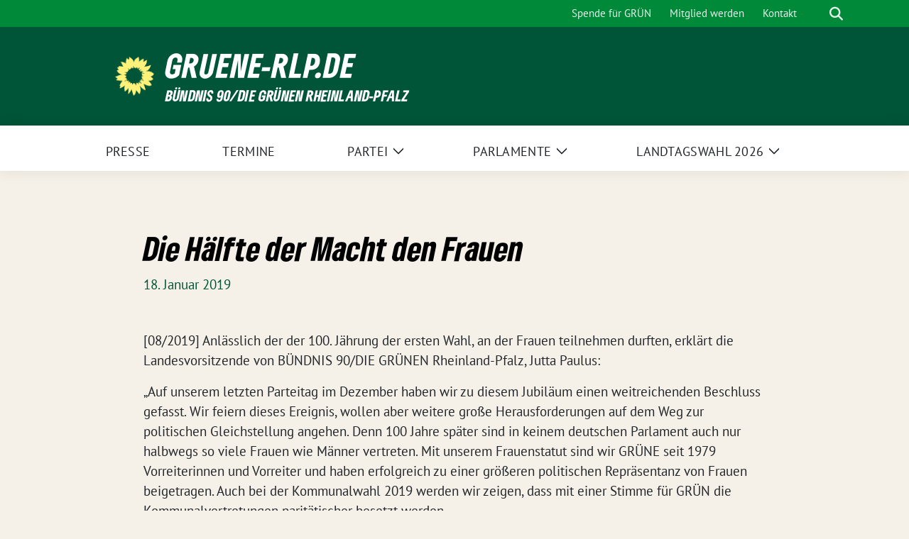

--- FILE ---
content_type: text/html; charset=UTF-8
request_url: https://gruene-rlp.de/2019/01/18/die-haelfte-der-macht-den-frauen/
body_size: 15244
content:
<!doctype html>
<html lang="de" class="theme--default">

<head>
	<meta charset="UTF-8">
	<meta name="viewport" content="width=device-width, initial-scale=1">
	<link rel="profile" href="https://gmpg.org/xfn/11">
	
<!-- Facebook Meta Tags -->
<meta property="og:url" content="https://gruene-rlp.de/2019/01/18/die-haelfte-der-macht-den-frauen/">
<meta property="og:type" content="website">
<meta property="og:title" content="Die Hälfte der Macht den Frauen">
<meta property="og:description" content="[08/2019] Anlässlich der der 100. Jährung der ersten Wahl, an der Frauen teilnehmen durften, erklärt die Landesvorsitzende von BÜNDNIS 90/DIE GRÜNEN Rheinland-Pfalz, Jutta Paulus: „Auf unserem letzten Parteitag im Dezember [&hellip;]">
<meta property="og:image" content="https://gruene-rlp.de/wp-content/themes/sunflower/assets/img/sunflower1.jpg">

<!-- Twitter Meta Tags -->
<meta name="twitter:card" content="summary_large_image">
<meta property="twitter:domain" content="https://gruene-rlp.de">
<meta property="twitter:url" content="https://gruene-rlp.de/2019/01/18/die-haelfte-der-macht-den-frauen/">
<meta name="twitter:title" content="Die Hälfte der Macht den Frauen">
<meta name="twitter:description" content="[08/2019] Anlässlich der der 100. Jährung der ersten Wahl, an der Frauen teilnehmen durften, erklärt die Landesvorsitzende von BÜNDNIS 90/DIE GRÜNEN Rheinland-Pfalz, Jutta Paulus: „Auf unserem letzten Parteitag im Dezember [&hellip;]">
<meta name="twitter:image" content="https://gruene-rlp.de/wp-content/themes/sunflower/assets/img/sunflower1.jpg">

	<title>Die Hälfte der Macht den Frauen &#8211; gruene-rlp.de</title>
<meta name='robots' content='max-image-preview:large' />
<link rel="alternate" type="application/rss+xml" title="gruene-rlp.de &raquo; Feed" href="https://gruene-rlp.de/feed/" />
<link rel="alternate" type="application/rss+xml" title="gruene-rlp.de &raquo; Kommentar-Feed" href="https://gruene-rlp.de/comments/feed/" />
<link rel="alternate" title="oEmbed (JSON)" type="application/json+oembed" href="https://gruene-rlp.de/wp-json/oembed/1.0/embed?url=https%3A%2F%2Fgruene-rlp.de%2F2019%2F01%2F18%2Fdie-haelfte-der-macht-den-frauen%2F" />
<link rel="alternate" title="oEmbed (XML)" type="text/xml+oembed" href="https://gruene-rlp.de/wp-json/oembed/1.0/embed?url=https%3A%2F%2Fgruene-rlp.de%2F2019%2F01%2F18%2Fdie-haelfte-der-macht-den-frauen%2F&#038;format=xml" />
<style id='wp-img-auto-sizes-contain-inline-css'>
img:is([sizes=auto i],[sizes^="auto," i]){contain-intrinsic-size:3000px 1500px}
/*# sourceURL=wp-img-auto-sizes-contain-inline-css */
</style>
<style id='wp-block-paragraph-inline-css'>
.is-small-text{font-size:.875em}.is-regular-text{font-size:1em}.is-large-text{font-size:2.25em}.is-larger-text{font-size:3em}.has-drop-cap:not(:focus):first-letter{float:left;font-size:8.4em;font-style:normal;font-weight:100;line-height:.68;margin:.05em .1em 0 0;text-transform:uppercase}body.rtl .has-drop-cap:not(:focus):first-letter{float:none;margin-left:.1em}p.has-drop-cap.has-background{overflow:hidden}:root :where(p.has-background){padding:1.25em 2.375em}:where(p.has-text-color:not(.has-link-color)) a{color:inherit}p.has-text-align-left[style*="writing-mode:vertical-lr"],p.has-text-align-right[style*="writing-mode:vertical-rl"]{rotate:180deg}
/*# sourceURL=https://gruene-rlp.de/wp-includes/blocks/paragraph/style.min.css */
</style>
<style id='wp-emoji-styles-inline-css'>

	img.wp-smiley, img.emoji {
		display: inline !important;
		border: none !important;
		box-shadow: none !important;
		height: 1em !important;
		width: 1em !important;
		margin: 0 0.07em !important;
		vertical-align: -0.1em !important;
		background: none !important;
		padding: 0 !important;
	}
/*# sourceURL=wp-emoji-styles-inline-css */
</style>
<style id='wp-block-library-inline-css'>
:root{--wp-block-synced-color:#7a00df;--wp-block-synced-color--rgb:122,0,223;--wp-bound-block-color:var(--wp-block-synced-color);--wp-editor-canvas-background:#ddd;--wp-admin-theme-color:#007cba;--wp-admin-theme-color--rgb:0,124,186;--wp-admin-theme-color-darker-10:#006ba1;--wp-admin-theme-color-darker-10--rgb:0,107,160.5;--wp-admin-theme-color-darker-20:#005a87;--wp-admin-theme-color-darker-20--rgb:0,90,135;--wp-admin-border-width-focus:2px}@media (min-resolution:192dpi){:root{--wp-admin-border-width-focus:1.5px}}.wp-element-button{cursor:pointer}:root .has-very-light-gray-background-color{background-color:#eee}:root .has-very-dark-gray-background-color{background-color:#313131}:root .has-very-light-gray-color{color:#eee}:root .has-very-dark-gray-color{color:#313131}:root .has-vivid-green-cyan-to-vivid-cyan-blue-gradient-background{background:linear-gradient(135deg,#00d084,#0693e3)}:root .has-purple-crush-gradient-background{background:linear-gradient(135deg,#34e2e4,#4721fb 50%,#ab1dfe)}:root .has-hazy-dawn-gradient-background{background:linear-gradient(135deg,#faaca8,#dad0ec)}:root .has-subdued-olive-gradient-background{background:linear-gradient(135deg,#fafae1,#67a671)}:root .has-atomic-cream-gradient-background{background:linear-gradient(135deg,#fdd79a,#004a59)}:root .has-nightshade-gradient-background{background:linear-gradient(135deg,#330968,#31cdcf)}:root .has-midnight-gradient-background{background:linear-gradient(135deg,#020381,#2874fc)}:root{--wp--preset--font-size--normal:16px;--wp--preset--font-size--huge:42px}.has-regular-font-size{font-size:1em}.has-larger-font-size{font-size:2.625em}.has-normal-font-size{font-size:var(--wp--preset--font-size--normal)}.has-huge-font-size{font-size:var(--wp--preset--font-size--huge)}.has-text-align-center{text-align:center}.has-text-align-left{text-align:left}.has-text-align-right{text-align:right}.has-fit-text{white-space:nowrap!important}#end-resizable-editor-section{display:none}.aligncenter{clear:both}.items-justified-left{justify-content:flex-start}.items-justified-center{justify-content:center}.items-justified-right{justify-content:flex-end}.items-justified-space-between{justify-content:space-between}.screen-reader-text{border:0;clip-path:inset(50%);height:1px;margin:-1px;overflow:hidden;padding:0;position:absolute;width:1px;word-wrap:normal!important}.screen-reader-text:focus{background-color:#ddd;clip-path:none;color:#444;display:block;font-size:1em;height:auto;left:5px;line-height:normal;padding:15px 23px 14px;text-decoration:none;top:5px;width:auto;z-index:100000}html :where(.has-border-color){border-style:solid}html :where([style*=border-top-color]){border-top-style:solid}html :where([style*=border-right-color]){border-right-style:solid}html :where([style*=border-bottom-color]){border-bottom-style:solid}html :where([style*=border-left-color]){border-left-style:solid}html :where([style*=border-width]){border-style:solid}html :where([style*=border-top-width]){border-top-style:solid}html :where([style*=border-right-width]){border-right-style:solid}html :where([style*=border-bottom-width]){border-bottom-style:solid}html :where([style*=border-left-width]){border-left-style:solid}html :where(img[class*=wp-image-]){height:auto;max-width:100%}:where(figure){margin:0 0 1em}html :where(.is-position-sticky){--wp-admin--admin-bar--position-offset:var(--wp-admin--admin-bar--height,0px)}@media screen and (max-width:600px){html :where(.is-position-sticky){--wp-admin--admin-bar--position-offset:0px}}

/*# sourceURL=wp-block-library-inline-css */
</style><style id='wp-block-archives-inline-css'>
.wp-block-archives{box-sizing:border-box}.wp-block-archives-dropdown label{display:block}
/*# sourceURL=https://gruene-rlp.de/wp-includes/blocks/archives/style.min.css */
</style>
<style id='wp-block-categories-inline-css'>
.wp-block-categories{box-sizing:border-box}.wp-block-categories.alignleft{margin-right:2em}.wp-block-categories.alignright{margin-left:2em}.wp-block-categories.wp-block-categories-dropdown.aligncenter{text-align:center}.wp-block-categories .wp-block-categories__label{display:block;width:100%}
/*# sourceURL=https://gruene-rlp.de/wp-includes/blocks/categories/style.min.css */
</style>
<style id='wp-block-heading-inline-css'>
h1:where(.wp-block-heading).has-background,h2:where(.wp-block-heading).has-background,h3:where(.wp-block-heading).has-background,h4:where(.wp-block-heading).has-background,h5:where(.wp-block-heading).has-background,h6:where(.wp-block-heading).has-background{padding:1.25em 2.375em}h1.has-text-align-left[style*=writing-mode]:where([style*=vertical-lr]),h1.has-text-align-right[style*=writing-mode]:where([style*=vertical-rl]),h2.has-text-align-left[style*=writing-mode]:where([style*=vertical-lr]),h2.has-text-align-right[style*=writing-mode]:where([style*=vertical-rl]),h3.has-text-align-left[style*=writing-mode]:where([style*=vertical-lr]),h3.has-text-align-right[style*=writing-mode]:where([style*=vertical-rl]),h4.has-text-align-left[style*=writing-mode]:where([style*=vertical-lr]),h4.has-text-align-right[style*=writing-mode]:where([style*=vertical-rl]),h5.has-text-align-left[style*=writing-mode]:where([style*=vertical-lr]),h5.has-text-align-right[style*=writing-mode]:where([style*=vertical-rl]),h6.has-text-align-left[style*=writing-mode]:where([style*=vertical-lr]),h6.has-text-align-right[style*=writing-mode]:where([style*=vertical-rl]){rotate:180deg}
/*# sourceURL=https://gruene-rlp.de/wp-includes/blocks/heading/style.min.css */
</style>
<style id='wp-block-latest-posts-inline-css'>
.wp-block-latest-posts{box-sizing:border-box}.wp-block-latest-posts.alignleft{margin-right:2em}.wp-block-latest-posts.alignright{margin-left:2em}.wp-block-latest-posts.wp-block-latest-posts__list{list-style:none}.wp-block-latest-posts.wp-block-latest-posts__list li{clear:both;overflow-wrap:break-word}.wp-block-latest-posts.is-grid{display:flex;flex-wrap:wrap}.wp-block-latest-posts.is-grid li{margin:0 1.25em 1.25em 0;width:100%}@media (min-width:600px){.wp-block-latest-posts.columns-2 li{width:calc(50% - .625em)}.wp-block-latest-posts.columns-2 li:nth-child(2n){margin-right:0}.wp-block-latest-posts.columns-3 li{width:calc(33.33333% - .83333em)}.wp-block-latest-posts.columns-3 li:nth-child(3n){margin-right:0}.wp-block-latest-posts.columns-4 li{width:calc(25% - .9375em)}.wp-block-latest-posts.columns-4 li:nth-child(4n){margin-right:0}.wp-block-latest-posts.columns-5 li{width:calc(20% - 1em)}.wp-block-latest-posts.columns-5 li:nth-child(5n){margin-right:0}.wp-block-latest-posts.columns-6 li{width:calc(16.66667% - 1.04167em)}.wp-block-latest-posts.columns-6 li:nth-child(6n){margin-right:0}}:root :where(.wp-block-latest-posts.is-grid){padding:0}:root :where(.wp-block-latest-posts.wp-block-latest-posts__list){padding-left:0}.wp-block-latest-posts__post-author,.wp-block-latest-posts__post-date{display:block;font-size:.8125em}.wp-block-latest-posts__post-excerpt,.wp-block-latest-posts__post-full-content{margin-bottom:1em;margin-top:.5em}.wp-block-latest-posts__featured-image a{display:inline-block}.wp-block-latest-posts__featured-image img{height:auto;max-width:100%;width:auto}.wp-block-latest-posts__featured-image.alignleft{float:left;margin-right:1em}.wp-block-latest-posts__featured-image.alignright{float:right;margin-left:1em}.wp-block-latest-posts__featured-image.aligncenter{margin-bottom:1em;text-align:center}
/*# sourceURL=https://gruene-rlp.de/wp-includes/blocks/latest-posts/style.min.css */
</style>
<style id='wp-block-group-inline-css'>
.wp-block-group{box-sizing:border-box}:where(.wp-block-group.wp-block-group-is-layout-constrained){position:relative}
/*# sourceURL=https://gruene-rlp.de/wp-includes/blocks/group/style.min.css */
</style>
<style id='global-styles-inline-css'>
:root{--wp--preset--aspect-ratio--square: 1;--wp--preset--aspect-ratio--4-3: 4/3;--wp--preset--aspect-ratio--3-4: 3/4;--wp--preset--aspect-ratio--3-2: 3/2;--wp--preset--aspect-ratio--2-3: 2/3;--wp--preset--aspect-ratio--16-9: 16/9;--wp--preset--aspect-ratio--9-16: 9/16;--wp--preset--color--black: #000000;--wp--preset--color--cyan-bluish-gray: #abb8c3;--wp--preset--color--white: #ffffff;--wp--preset--color--pale-pink: #f78da7;--wp--preset--color--vivid-red: #cf2e2e;--wp--preset--color--luminous-vivid-orange: #ff6900;--wp--preset--color--luminous-vivid-amber: #fcb900;--wp--preset--color--light-green-cyan: #7bdcb5;--wp--preset--color--vivid-green-cyan: #00d084;--wp--preset--color--pale-cyan-blue: #8ed1fc;--wp--preset--color--vivid-cyan-blue: #0693e3;--wp--preset--color--vivid-purple: #9b51e0;--wp--preset--color--himmel: #0BA1DD;--wp--preset--color--tanne: #005437;--wp--preset--color--klee: #008939;--wp--preset--color--klee-700: #006E2E;--wp--preset--color--grashalm: #8ABD24;--wp--preset--color--sonne: #FFF17A;--wp--preset--color--sand: #F5F1E9;--wp--preset--color--gray: #EFF2ED;--wp--preset--gradient--vivid-cyan-blue-to-vivid-purple: linear-gradient(135deg,rgb(6,147,227) 0%,rgb(155,81,224) 100%);--wp--preset--gradient--light-green-cyan-to-vivid-green-cyan: linear-gradient(135deg,rgb(122,220,180) 0%,rgb(0,208,130) 100%);--wp--preset--gradient--luminous-vivid-amber-to-luminous-vivid-orange: linear-gradient(135deg,rgb(252,185,0) 0%,rgb(255,105,0) 100%);--wp--preset--gradient--luminous-vivid-orange-to-vivid-red: linear-gradient(135deg,rgb(255,105,0) 0%,rgb(207,46,46) 100%);--wp--preset--gradient--very-light-gray-to-cyan-bluish-gray: linear-gradient(135deg,rgb(238,238,238) 0%,rgb(169,184,195) 100%);--wp--preset--gradient--cool-to-warm-spectrum: linear-gradient(135deg,rgb(74,234,220) 0%,rgb(151,120,209) 20%,rgb(207,42,186) 40%,rgb(238,44,130) 60%,rgb(251,105,98) 80%,rgb(254,248,76) 100%);--wp--preset--gradient--blush-light-purple: linear-gradient(135deg,rgb(255,206,236) 0%,rgb(152,150,240) 100%);--wp--preset--gradient--blush-bordeaux: linear-gradient(135deg,rgb(254,205,165) 0%,rgb(254,45,45) 50%,rgb(107,0,62) 100%);--wp--preset--gradient--luminous-dusk: linear-gradient(135deg,rgb(255,203,112) 0%,rgb(199,81,192) 50%,rgb(65,88,208) 100%);--wp--preset--gradient--pale-ocean: linear-gradient(135deg,rgb(255,245,203) 0%,rgb(182,227,212) 50%,rgb(51,167,181) 100%);--wp--preset--gradient--electric-grass: linear-gradient(135deg,rgb(202,248,128) 0%,rgb(113,206,126) 100%);--wp--preset--gradient--midnight: linear-gradient(135deg,rgb(2,3,129) 0%,rgb(40,116,252) 100%);--wp--preset--font-size--small: 13px;--wp--preset--font-size--medium: clamp(14px, 0.875rem + ((1vw - 3.2px) * 0.682), 20px);--wp--preset--font-size--large: clamp(22.041px, 1.378rem + ((1vw - 3.2px) * 1.586), 36px);--wp--preset--font-size--x-large: clamp(25.014px, 1.563rem + ((1vw - 3.2px) * 1.93), 42px);--wp--preset--font-family--pt-sans: "PT Sans", sans-serif;--wp--preset--font-family--gruenetypeneue: "GruenType Neue", sans-serif;--wp--preset--spacing--20: 0.44rem;--wp--preset--spacing--30: 0.67rem;--wp--preset--spacing--40: 1rem;--wp--preset--spacing--50: 1.5rem;--wp--preset--spacing--60: 2.25rem;--wp--preset--spacing--70: 3.38rem;--wp--preset--spacing--80: 5.06rem;--wp--preset--shadow--natural: 6px 6px 9px rgba(0, 0, 0, 0.2);--wp--preset--shadow--deep: 12px 12px 50px rgba(0, 0, 0, 0.4);--wp--preset--shadow--sharp: 6px 6px 0px rgba(0, 0, 0, 0.2);--wp--preset--shadow--outlined: 6px 6px 0px -3px rgb(255, 255, 255), 6px 6px rgb(0, 0, 0);--wp--preset--shadow--crisp: 6px 6px 0px rgb(0, 0, 0);}:root { --wp--style--global--content-size: 900px;--wp--style--global--wide-size: 1200px; }:where(body) { margin: 0; }.wp-site-blocks > .alignleft { float: left; margin-right: 2em; }.wp-site-blocks > .alignright { float: right; margin-left: 2em; }.wp-site-blocks > .aligncenter { justify-content: center; margin-left: auto; margin-right: auto; }:where(.is-layout-flex){gap: 0.5em;}:where(.is-layout-grid){gap: 0.5em;}.is-layout-flow > .alignleft{float: left;margin-inline-start: 0;margin-inline-end: 2em;}.is-layout-flow > .alignright{float: right;margin-inline-start: 2em;margin-inline-end: 0;}.is-layout-flow > .aligncenter{margin-left: auto !important;margin-right: auto !important;}.is-layout-constrained > .alignleft{float: left;margin-inline-start: 0;margin-inline-end: 2em;}.is-layout-constrained > .alignright{float: right;margin-inline-start: 2em;margin-inline-end: 0;}.is-layout-constrained > .aligncenter{margin-left: auto !important;margin-right: auto !important;}.is-layout-constrained > :where(:not(.alignleft):not(.alignright):not(.alignfull)){max-width: var(--wp--style--global--content-size);margin-left: auto !important;margin-right: auto !important;}.is-layout-constrained > .alignwide{max-width: var(--wp--style--global--wide-size);}body .is-layout-flex{display: flex;}.is-layout-flex{flex-wrap: wrap;align-items: center;}.is-layout-flex > :is(*, div){margin: 0;}body .is-layout-grid{display: grid;}.is-layout-grid > :is(*, div){margin: 0;}body{font-family: var(--wp--preset--font-family--pt-sans);font-weight: 400;padding-top: 0px;padding-right: 0px;padding-bottom: 0px;padding-left: 0px;}a:where(:not(.wp-element-button)){text-decoration: underline;}h1{color: var(--wp--preset--color--tanne);font-family: var(--wp--preset--font-family--gruenetypeneue);font-weight: 400;}h2{font-family: var(--wp--preset--font-family--gruenetypeneue);font-weight: 400;}:root :where(.wp-element-button, .wp-block-button__link){background-color: #32373c;border-width: 0;color: #fff;font-family: inherit;font-size: inherit;font-style: inherit;font-weight: inherit;letter-spacing: inherit;line-height: inherit;padding-top: calc(0.667em + 2px);padding-right: calc(1.333em + 2px);padding-bottom: calc(0.667em + 2px);padding-left: calc(1.333em + 2px);text-decoration: none;text-transform: inherit;}.has-black-color{color: var(--wp--preset--color--black) !important;}.has-cyan-bluish-gray-color{color: var(--wp--preset--color--cyan-bluish-gray) !important;}.has-white-color{color: var(--wp--preset--color--white) !important;}.has-pale-pink-color{color: var(--wp--preset--color--pale-pink) !important;}.has-vivid-red-color{color: var(--wp--preset--color--vivid-red) !important;}.has-luminous-vivid-orange-color{color: var(--wp--preset--color--luminous-vivid-orange) !important;}.has-luminous-vivid-amber-color{color: var(--wp--preset--color--luminous-vivid-amber) !important;}.has-light-green-cyan-color{color: var(--wp--preset--color--light-green-cyan) !important;}.has-vivid-green-cyan-color{color: var(--wp--preset--color--vivid-green-cyan) !important;}.has-pale-cyan-blue-color{color: var(--wp--preset--color--pale-cyan-blue) !important;}.has-vivid-cyan-blue-color{color: var(--wp--preset--color--vivid-cyan-blue) !important;}.has-vivid-purple-color{color: var(--wp--preset--color--vivid-purple) !important;}.has-himmel-color{color: var(--wp--preset--color--himmel) !important;}.has-tanne-color{color: var(--wp--preset--color--tanne) !important;}.has-klee-color{color: var(--wp--preset--color--klee) !important;}.has-klee-700-color{color: var(--wp--preset--color--klee-700) !important;}.has-grashalm-color{color: var(--wp--preset--color--grashalm) !important;}.has-sonne-color{color: var(--wp--preset--color--sonne) !important;}.has-sand-color{color: var(--wp--preset--color--sand) !important;}.has-gray-color{color: var(--wp--preset--color--gray) !important;}.has-black-background-color{background-color: var(--wp--preset--color--black) !important;}.has-cyan-bluish-gray-background-color{background-color: var(--wp--preset--color--cyan-bluish-gray) !important;}.has-white-background-color{background-color: var(--wp--preset--color--white) !important;}.has-pale-pink-background-color{background-color: var(--wp--preset--color--pale-pink) !important;}.has-vivid-red-background-color{background-color: var(--wp--preset--color--vivid-red) !important;}.has-luminous-vivid-orange-background-color{background-color: var(--wp--preset--color--luminous-vivid-orange) !important;}.has-luminous-vivid-amber-background-color{background-color: var(--wp--preset--color--luminous-vivid-amber) !important;}.has-light-green-cyan-background-color{background-color: var(--wp--preset--color--light-green-cyan) !important;}.has-vivid-green-cyan-background-color{background-color: var(--wp--preset--color--vivid-green-cyan) !important;}.has-pale-cyan-blue-background-color{background-color: var(--wp--preset--color--pale-cyan-blue) !important;}.has-vivid-cyan-blue-background-color{background-color: var(--wp--preset--color--vivid-cyan-blue) !important;}.has-vivid-purple-background-color{background-color: var(--wp--preset--color--vivid-purple) !important;}.has-himmel-background-color{background-color: var(--wp--preset--color--himmel) !important;}.has-tanne-background-color{background-color: var(--wp--preset--color--tanne) !important;}.has-klee-background-color{background-color: var(--wp--preset--color--klee) !important;}.has-klee-700-background-color{background-color: var(--wp--preset--color--klee-700) !important;}.has-grashalm-background-color{background-color: var(--wp--preset--color--grashalm) !important;}.has-sonne-background-color{background-color: var(--wp--preset--color--sonne) !important;}.has-sand-background-color{background-color: var(--wp--preset--color--sand) !important;}.has-gray-background-color{background-color: var(--wp--preset--color--gray) !important;}.has-black-border-color{border-color: var(--wp--preset--color--black) !important;}.has-cyan-bluish-gray-border-color{border-color: var(--wp--preset--color--cyan-bluish-gray) !important;}.has-white-border-color{border-color: var(--wp--preset--color--white) !important;}.has-pale-pink-border-color{border-color: var(--wp--preset--color--pale-pink) !important;}.has-vivid-red-border-color{border-color: var(--wp--preset--color--vivid-red) !important;}.has-luminous-vivid-orange-border-color{border-color: var(--wp--preset--color--luminous-vivid-orange) !important;}.has-luminous-vivid-amber-border-color{border-color: var(--wp--preset--color--luminous-vivid-amber) !important;}.has-light-green-cyan-border-color{border-color: var(--wp--preset--color--light-green-cyan) !important;}.has-vivid-green-cyan-border-color{border-color: var(--wp--preset--color--vivid-green-cyan) !important;}.has-pale-cyan-blue-border-color{border-color: var(--wp--preset--color--pale-cyan-blue) !important;}.has-vivid-cyan-blue-border-color{border-color: var(--wp--preset--color--vivid-cyan-blue) !important;}.has-vivid-purple-border-color{border-color: var(--wp--preset--color--vivid-purple) !important;}.has-himmel-border-color{border-color: var(--wp--preset--color--himmel) !important;}.has-tanne-border-color{border-color: var(--wp--preset--color--tanne) !important;}.has-klee-border-color{border-color: var(--wp--preset--color--klee) !important;}.has-klee-700-border-color{border-color: var(--wp--preset--color--klee-700) !important;}.has-grashalm-border-color{border-color: var(--wp--preset--color--grashalm) !important;}.has-sonne-border-color{border-color: var(--wp--preset--color--sonne) !important;}.has-sand-border-color{border-color: var(--wp--preset--color--sand) !important;}.has-gray-border-color{border-color: var(--wp--preset--color--gray) !important;}.has-vivid-cyan-blue-to-vivid-purple-gradient-background{background: var(--wp--preset--gradient--vivid-cyan-blue-to-vivid-purple) !important;}.has-light-green-cyan-to-vivid-green-cyan-gradient-background{background: var(--wp--preset--gradient--light-green-cyan-to-vivid-green-cyan) !important;}.has-luminous-vivid-amber-to-luminous-vivid-orange-gradient-background{background: var(--wp--preset--gradient--luminous-vivid-amber-to-luminous-vivid-orange) !important;}.has-luminous-vivid-orange-to-vivid-red-gradient-background{background: var(--wp--preset--gradient--luminous-vivid-orange-to-vivid-red) !important;}.has-very-light-gray-to-cyan-bluish-gray-gradient-background{background: var(--wp--preset--gradient--very-light-gray-to-cyan-bluish-gray) !important;}.has-cool-to-warm-spectrum-gradient-background{background: var(--wp--preset--gradient--cool-to-warm-spectrum) !important;}.has-blush-light-purple-gradient-background{background: var(--wp--preset--gradient--blush-light-purple) !important;}.has-blush-bordeaux-gradient-background{background: var(--wp--preset--gradient--blush-bordeaux) !important;}.has-luminous-dusk-gradient-background{background: var(--wp--preset--gradient--luminous-dusk) !important;}.has-pale-ocean-gradient-background{background: var(--wp--preset--gradient--pale-ocean) !important;}.has-electric-grass-gradient-background{background: var(--wp--preset--gradient--electric-grass) !important;}.has-midnight-gradient-background{background: var(--wp--preset--gradient--midnight) !important;}.has-small-font-size{font-size: var(--wp--preset--font-size--small) !important;}.has-medium-font-size{font-size: var(--wp--preset--font-size--medium) !important;}.has-large-font-size{font-size: var(--wp--preset--font-size--large) !important;}.has-x-large-font-size{font-size: var(--wp--preset--font-size--x-large) !important;}.has-pt-sans-font-family{font-family: var(--wp--preset--font-family--pt-sans) !important;}.has-gruenetypeneue-font-family{font-family: var(--wp--preset--font-family--gruenetypeneue) !important;}
:root :where(.wp-block-heading){font-weight: 400;}
/*# sourceURL=global-styles-inline-css */
</style>

<link rel='stylesheet' id='contact-form-7-css' href='https://gruene-rlp.de/wp-content/plugins/contact-form-7/includes/css/styles.css?ver=6.1.4' media='all' />
<link rel='stylesheet' id='sunflower-style-css' href='https://gruene-rlp.de/wp-content/themes/sunflower/style.css?ver=2.2.14' media='all' />
<link rel='stylesheet' id='grlp-person-style-css' href='https://gruene-rlp.de/wp-content/plugins/grlp_green_persons/css/grlp-person-style.css?ver=1.0.0' media='all' />
<link rel='stylesheet' id='sunflower-child-style-css' href='https://gruene-rlp.de/wp-content/themes/grlp_sf_child_v1.2/style.css?ver=1.2' media='all' />
<link rel='stylesheet' id='lightbox-css' href='https://gruene-rlp.de/wp-content/themes/sunflower/assets/vndr/lightbox2/dist/css/lightbox.min.css?ver=4.3.0' media='all' />
<link rel='stylesheet' id='dashicons-css' href='https://gruene-rlp.de/wp-includes/css/dashicons.min.css?ver=6.9' media='all' />
<script src="https://gruene-rlp.de/wp-includes/js/jquery/jquery.min.js?ver=3.7.1" id="jquery-core-js"></script>
<script src="https://gruene-rlp.de/wp-includes/js/jquery/jquery-migrate.min.js?ver=3.4.1" id="jquery-migrate-js"></script>
<link rel="https://api.w.org/" href="https://gruene-rlp.de/wp-json/" /><link rel="alternate" title="JSON" type="application/json" href="https://gruene-rlp.de/wp-json/wp/v2/posts/454" /><link rel="EditURI" type="application/rsd+xml" title="RSD" href="https://gruene-rlp.de/xmlrpc.php?rsd" />
<link rel="canonical" href="https://gruene-rlp.de/2019/01/18/die-haelfte-der-macht-den-frauen/" />
<link rel='shortlink' href='https://gruene-rlp.de/?p=454' />
<style id="essential-blocks-global-styles">
            :root {
                --eb-global-primary-color: #101828;
--eb-global-secondary-color: #475467;
--eb-global-tertiary-color: #98A2B3;
--eb-global-text-color: #475467;
--eb-global-heading-color: #1D2939;
--eb-global-link-color: #444CE7;
--eb-global-background-color: #F9FAFB;
--eb-global-button-text-color: #FFFFFF;
--eb-global-button-background-color: #101828;
--eb-gradient-primary-color: linear-gradient(90deg, hsla(259, 84%, 78%, 1) 0%, hsla(206, 67%, 75%, 1) 100%);
--eb-gradient-secondary-color: linear-gradient(90deg, hsla(18, 76%, 85%, 1) 0%, hsla(203, 69%, 84%, 1) 100%);
--eb-gradient-tertiary-color: linear-gradient(90deg, hsla(248, 21%, 15%, 1) 0%, hsla(250, 14%, 61%, 1) 100%);
--eb-gradient-background-color: linear-gradient(90deg, rgb(250, 250, 250) 0%, rgb(233, 233, 233) 49%, rgb(244, 243, 243) 100%);

                --eb-tablet-breakpoint: 1024px;
--eb-mobile-breakpoint: 767px;

            }
            
            
        </style><style class='wp-fonts-local'>
@font-face{font-family:"PT Sans";font-style:normal;font-weight:400;font-display:fallback;src:url('https://gruene-rlp.de/wp-content/themes/sunflower/assets/fonts/pt-sans-v17-latin_latin-ext-regular.woff2') format('woff2'), url('https://gruene-rlp.de/wp-content/themes/sunflower/assets/fonts/pt-sans-v17-latin_latin-ext-regular.ttf') format('truetype');font-stretch:normal;}
@font-face{font-family:"PT Sans";font-style:italic;font-weight:400;font-display:fallback;src:url('https://gruene-rlp.de/wp-content/themes/sunflower/assets/fonts/pt-sans-v17-latin_latin-ext-italic.woff2') format('woff2'), url('https://gruene-rlp.de/wp-content/themes/sunflower/assets/fonts/pt-sans-v17-latin_latin-ext-italic.ttf') format('truetype');font-stretch:normal;}
@font-face{font-family:"PT Sans";font-style:normal;font-weight:700;font-display:fallback;src:url('https://gruene-rlp.de/wp-content/themes/sunflower/assets/fonts/pt-sans-v17-latin_latin-ext-700.woff2') format('woff2'), url('https://gruene-rlp.de/wp-content/themes/sunflower/assets/fonts/pt-sans-v17-latin_latin-ext-700.ttf') format('truetype');font-stretch:normal;}
@font-face{font-family:"PT Sans";font-style:italic;font-weight:700;font-display:fallback;src:url('https://gruene-rlp.de/wp-content/themes/sunflower/assets/fonts/pt-sans-v17-latin_latin-ext-700italic.woff2') format('woff2'), url('https://gruene-rlp.de/wp-content/themes/sunflower/assets/fonts/pt-sans-v17-latin_latin-ext-700italic.ttf') format('truetype');font-stretch:normal;}
@font-face{font-family:"GruenType Neue";font-style:normal;font-weight:400;font-display:block;src:url('https://gruene-rlp.de/wp-content/themes/sunflower/assets/fonts/GrueneTypeNeue-Regular.woff2') format('woff2'), url('https://gruene-rlp.de/wp-content/themes/sunflower/assets/fonts/GrueneTypeNeue-Regular.woff') format('woff');font-stretch:normal;}
</style>
<link rel="icon" href="https://gruene-rlp.de/wp-content/themes/sunflower/assets/img/favicon.ico" sizes="32x32" />
<link rel="icon" href="https://gruene-rlp.de/wp-content/themes/sunflower/assets/img/sunflower-192.png" sizes="192x192" />
<link rel="apple-touch-icon" href="https://gruene-rlp.de/wp-content/themes/sunflower/assets/img/sunflower-180.png" />
<meta name="msapplication-TileImage" content="https://gruene-rlp.de/wp-content/themes/sunflower/assets/img/sunflower-270.png" />
		<style id="wp-custom-css">
			h2#deine-spende-fur-starke-grune {
	color:#F5F1E9;
}
.components-panel__row {                                                                                                                                          
    font-size: 0.8rem;                                                                                                                                              
    font-weight: 400;                                                                                                                                               
}

.navbar-light .navbar-nav > .nav-item {
  padding: 4px 4em 0 0;
}

.alzi-iframe {
		width:385px;
		height:213px;
	}
	.katrin-auf-tour{
	background-image:url(https://gruene-rlp.de/wp-content/uploads/2025/11/katrin_auf_fahrrad.jpg);
	background-size:400%;
	background-position:38% 40%;	
}

@media (min-width: 576px) {
	.alzi-iframe {
		width:540px;
		height:290px;
	}
	.katrin-auf-tour{
	background-image:url(https://gruene-rlp.de/wp-content/uploads/2025/11/katrin_auf_fahrrad.jpg);
	background-size:210%;
	background-position:50% 50%;	
}
}

@media (min-width: 768px) {
	.alzi-iframe {
		width:620px;
		height:344px;
	}

}

@media (min-width: 992px) {
	.alzi-iframe {
		width:870px;
		height:484px;
	}
	.katrin-auf-tour{
		background-image:url(https://gruene-rlp.de/wp-content/uploads/2025/11/katrin_auf_fahrrad.jpg);
		background-size:140%;
		background-position:90% 46%;	
	}
}

@media (min-width: 1200px) {
	.alzi-iframe {
		width:970px;
		height:540px;
	}

}

.theme--default .wp-block-quote p em {
	font-style:normal;
	color: #008939;
}
		</style>
		</head>

<body class="wp-singular post-template-default single single-post postid-454 single-format-standard wp-custom-logo wp-embed-responsive wp-theme-sunflower wp-child-theme-grlp_sf_child_v12 page">
		<div id="page" class="site">
		<a class="skip-link screen-reader-text" href="#primary">Weiter zum Inhalt</a>

		<header id="masthead" class="site-header">

		<nav class="navbar navbar-top d-none d-lg-block navbar-expand-lg navbar-dark p-0 topmenu">
			<div class="container">
				<button class="navbar-toggler" type="button" data-bs-toggle="collapse" data-bs-target="#topmenu-container" aria-controls="topmenu-container" aria-expanded="false" aria-label="Toggle navigation">
					<span class="navbar-toggler-icon"></span>
				</button>
				<div class="collapse navbar-collapse justify-content-between" id="topmenu-container">
					<div class="social-media-profiles d-none d-md-flex"></div>						<div class="d-flex">
							<ul id="topmenu" class="navbar-nav small" itemscope itemtype="http://www.schema.org/SiteNavigationElement"><li  id="menu-item-13477" class="menu-item menu-item-type-post_type menu-item-object-page menu-item-13477 nav-item"><a itemprop="url" href="https://gruene-rlp.de/spenden/" class="nav-link"><span itemprop="name">Spende für GRÜN</span></a></li>
<li  id="menu-item-13479" class="menu-item menu-item-type-custom menu-item-object-custom menu-item-13479 nav-item"><a itemprop="url" href="https://www.gruene.de/mitglied-werden" class="nav-link"><span itemprop="name">Mitglied werden</span></a></li>
<li  id="menu-item-13476" class="menu-item menu-item-type-post_type menu-item-object-page menu-item-13476 nav-item"><a itemprop="url" href="https://gruene-rlp.de/kontakt/" class="nav-link"><span itemprop="name">Kontakt</span></a></li>
</ul>							<form class="form-inline my-2 my-md-0 search d-flex" action="https://gruene-rlp.de">
								<label for="topbar-search" class="visually-hidden">Suche</label>
								<input id="topbar-search" class="form-control form-control-sm topbar-search-q" name="s" type="text" placeholder="Suche" aria-label="Suche"
									value=""
								>
								<input type="submit" class="d-none" value="Suche" aria-label="Suche">
							</form>
							<button class="show-search me-3" title="zeige Suche" aria-label="zeige Suche">
								<i class="fas fa-search"></i>
							</button>
						</div>
				</div>
			</div>
		</nav>

		<div class="container-fluid bloginfo bg-primary">
			<div class="container d-flex align-items-center">
				<div class="img-container
				custom-logo				">
					<a href="https://gruene-rlp.de/" class="custom-logo-link" rel="home"><img width="512" height="512" src="https://gruene-rlp.de/wp-content/uploads/2023/09/cropped-custom_logo.png" class="custom-logo" alt="gruene-rlp.de" decoding="async" fetchpriority="high" srcset="https://gruene-rlp.de/wp-content/uploads/2023/09/cropped-custom_logo.png 512w, https://gruene-rlp.de/wp-content/uploads/2023/09/cropped-custom_logo-300x300.png 300w, https://gruene-rlp.de/wp-content/uploads/2023/09/cropped-custom_logo-150x150.png 150w" sizes="(max-width: 512px) 100vw, 512px" /></a>				</div>
				<div>
					<a href="https://gruene-rlp.de" class="d-block h5 text-white bloginfo-name no-link">
						gruene-rlp.de					</a>
					<a href="https://gruene-rlp.de" class="d-block text-white mb-0 bloginfo-description no-link">BÜNDNIS 90/DIE GRÜNEN Rheinland-Pfalz</a>				</div>
			</div>
		</div>

</header><!-- #masthead -->

		<div id="navbar-sticky-detector"></div>
	<nav class="navbar navbar-main navbar-expand-lg navbar-light bg-white">
		<div class="container">
			<a class="navbar-brand" href="https://gruene-rlp.de"><img src="https://gruene-rlp.de/wp-content/uploads/2023/09/cropped-custom_logo-150x150.png" class="custom-logo" alt="Logo" title="gruene-rlp.de"></a>			
			

			<button class="navbar-toggler collapsed" type="button" data-bs-toggle="collapse" data-bs-target="#mainmenu-container" aria-controls="mainmenu" aria-expanded="false" aria-label="Toggle navigation">
				<i class="fas fa-times close"></i>
				<i class="fas fa-bars open"></i>
			</button>

			<div class="collapse navbar-collapse" id="mainmenu-container">
				<ul id="mainmenu" class="navbar-nav mr-auto" itemscope itemtype="http://www.schema.org/SiteNavigationElement"><li  id="menu-item-14401" class="menu-item menu-item-type-post_type menu-item-object-page menu-item-14401 nav-item"><a itemprop="url" href="https://gruene-rlp.de/presse/" class="nav-link"><span itemprop="name">Presse</span></a></li>
<li  id="menu-item-14402" class="menu-item menu-item-type-post_type menu-item-object-page menu-item-14402 nav-item"><a itemprop="url" href="https://gruene-rlp.de/termine/" class="nav-link"><span itemprop="name">Termine</span></a></li>
<li  id="menu-item-13304" class="menu-item menu-item-type-custom menu-item-object-custom menu-item-has-children dropdown menu-item-13304 nav-item"><a href="#" data-toggle="dropdown" aria-expanded="false" class="dropdown-toggle nav-link" id="menu-item-dropdown-13304"><span itemprop="name">Partei</span></a>
					<button class="toggle submenu-expand submenu-opener" data-toggle-target="dropdown" data-bs-toggle="dropdown" aria-expanded="false">
						<span class="screen-reader-text">Zeige Untermenü</span>
					</button>
<div class="dropdown-menu dropdown-menu-level-0"><ul aria-labelledby="menu-item-dropdown-13304">
	<li  id="menu-item-13309" class="menu-item menu-item-type-post_type menu-item-object-page menu-item-13309 nav-item"><a itemprop="url" href="https://gruene-rlp.de/partei/landesvorstand/" class="dropdown-item"><span itemprop="name">Landesvorstand</span></a></li>
	<li  id="menu-item-13308" class="menu-item menu-item-type-post_type menu-item-object-page menu-item-13308 nav-item"><a itemprop="url" href="https://gruene-rlp.de/partei/landesgeschaeftsstelle/" class="dropdown-item"><span itemprop="name">Landesgeschäftsstelle</span></a></li>
	<li  id="menu-item-13311" class="menu-item menu-item-type-post_type menu-item-object-page menu-item-has-children dropdown menu-item-13311 nav-item"><a itemprop="url" href="https://gruene-rlp.de/partei/parteistruktur-gremien/" class="dropdown-item"><span itemprop="name">Parteistruktur &amp; Gremien</span></a>
	<div class="dropdown-submenu dropdown-menu-level-1"><ul aria-labelledby="menu-item-dropdown-13304">
		<li  id="menu-item-13688" class="menu-item menu-item-type-post_type menu-item-object-page menu-item-13688 nav-item"><a itemprop="url" href="https://gruene-rlp.de/partei/parteistruktur-gremien/landesarbeitsgemeinschaften/" class="dropdown-item"><span itemprop="name">Landesarbeitsgemeinschaften</span></a></li>
	</ul></div>
</li>
	<li  id="menu-item-13310" class="menu-item menu-item-type-post_type menu-item-object-page menu-item-13310 nav-item"><a itemprop="url" href="https://gruene-rlp.de/weitere-gremien/" class="dropdown-item"><span itemprop="name">Weitere Gremien</span></a></li>
	<li  id="menu-item-13312" class="menu-item menu-item-type-post_type menu-item-object-page menu-item-13312 nav-item"><a itemprop="url" href="https://gruene-rlp.de/partei/kreis-ortsverbaende/" class="dropdown-item"><span itemprop="name">Vor Ort</span></a></li>
	<li  id="menu-item-13675" class="menu-item menu-item-type-post_type menu-item-object-page menu-item-13675 nav-item"><a itemprop="url" href="https://gruene-rlp.de/satzung-ordnungen-statute/" class="dropdown-item"><span itemprop="name">Satzung, Ordnungen &amp; Statute</span></a></li>
	<li  id="menu-item-13313" class="menu-item menu-item-type-post_type menu-item-object-page menu-item-13313 nav-item"><a itemprop="url" href="https://gruene-rlp.de/partei/gruene-geschichte/" class="dropdown-item"><span itemprop="name">Geschichte</span></a></li>
</ul></div>
</li>
<li  id="menu-item-13305" class="menu-item menu-item-type-custom menu-item-object-custom menu-item-has-children dropdown menu-item-13305 nav-item"><a href="#" data-toggle="dropdown" aria-expanded="false" class="dropdown-toggle nav-link" id="menu-item-dropdown-13305"><span itemprop="name">Parlamente</span></a>
					<button class="toggle submenu-expand submenu-opener" data-toggle-target="dropdown" data-bs-toggle="dropdown" aria-expanded="false">
						<span class="screen-reader-text">Zeige Untermenü</span>
					</button>
<div class="dropdown-menu dropdown-menu-level-0"><ul aria-labelledby="menu-item-dropdown-13305">
	<li  id="menu-item-13314" class="menu-item menu-item-type-post_type menu-item-object-page menu-item-13314 nav-item"><a itemprop="url" href="https://gruene-rlp.de/parlamente/kommunalfraktionen-gkomv/" class="dropdown-item"><span itemprop="name">Kommunalfraktionen &amp; GRÜNE Kommunalpolitische Vereinigung</span></a></li>
	<li  id="menu-item-13319" class="menu-item menu-item-type-custom menu-item-object-custom menu-item-has-children dropdown menu-item-13319 nav-item"><a itemprop="url" href="#" class="dropdown-item"><span itemprop="name">Landtag</span></a>
	<div class="dropdown-submenu dropdown-menu-level-1"><ul aria-labelledby="menu-item-dropdown-13305">
		<li  id="menu-item-13315" class="menu-item menu-item-type-post_type menu-item-object-page menu-item-13315 nav-item"><a itemprop="url" href="https://gruene-rlp.de/parlamente/landtag/" class="dropdown-item"><span itemprop="name">Landtagsabgeordnete</span></a></li>
		<li  id="menu-item-13316" class="menu-item menu-item-type-post_type menu-item-object-page menu-item-13316 nav-item"><a itemprop="url" href="https://gruene-rlp.de/regierung/land/" class="dropdown-item"><span itemprop="name">Landesregierung</span></a></li>
	</ul></div>
</li>
	<li  id="menu-item-13317" class="menu-item menu-item-type-post_type menu-item-object-page menu-item-13317 nav-item"><a itemprop="url" href="https://gruene-rlp.de/parlamente/bundestag/" class="dropdown-item"><span itemprop="name">Bundestag</span></a></li>
	<li  id="menu-item-13318" class="menu-item menu-item-type-post_type menu-item-object-page menu-item-13318 nav-item"><a itemprop="url" href="https://gruene-rlp.de/parlamente/europaparlament/" class="dropdown-item"><span itemprop="name">Europaparlament</span></a></li>
</ul></div>
</li>
<li  id="menu-item-13306" class="menu-item menu-item-type-custom menu-item-object-custom menu-item-has-children dropdown menu-item-13306 nav-item"><a href="#" data-toggle="dropdown" aria-expanded="false" class="dropdown-toggle nav-link" id="menu-item-dropdown-13306"><span itemprop="name">Landtagswahl 2026</span></a>
					<button class="toggle submenu-expand submenu-opener" data-toggle-target="dropdown" data-bs-toggle="dropdown" aria-expanded="false">
						<span class="screen-reader-text">Zeige Untermenü</span>
					</button>
<div class="dropdown-menu dropdown-menu-level-0"><ul aria-labelledby="menu-item-dropdown-13306">
	<li  id="menu-item-13592" class="menu-item menu-item-type-post_type menu-item-object-page menu-item-13592 nav-item"><a itemprop="url" href="https://gruene-rlp.de/unsere-spitzenkandidatin/vorstellung-von-katrin/" class="dropdown-item"><span itemprop="name">Unsere Spitzenkandidatin</span></a></li>
	<li  id="menu-item-13384" class="menu-item menu-item-type-post_type menu-item-object-page menu-item-13384 nav-item"><a itemprop="url" href="https://gruene-rlp.de/landesliste-landtagswahl-2026/" class="dropdown-item"><span itemprop="name">Landesliste</span></a></li>
	<li  id="menu-item-13383" class="menu-item menu-item-type-post_type menu-item-object-page menu-item-13383 nav-item"><a itemprop="url" href="https://gruene-rlp.de/direktkandidatinnen-landtagswahl-2026/" class="dropdown-item"><span itemprop="name">Direktkandidat*innen</span></a></li>
	<li  id="menu-item-13392" class="menu-item menu-item-type-post_type menu-item-object-page menu-item-13392 nav-item"><a itemprop="url" href="https://gruene-rlp.de/wahlprogramm-landtagswahl-2026/" class="dropdown-item"><span itemprop="name">Wahlprogramm</span></a></li>
	<li  id="menu-item-14241" class="menu-item menu-item-type-post_type menu-item-object-page menu-item-14241 nav-item"><a itemprop="url" href="https://gruene-rlp.de/positionen/katrin_auf_tour/" class="dropdown-item"><span itemprop="name">Katrin auf Tour</span></a></li>
	<li  id="menu-item-13907" class="menu-item menu-item-type-post_type menu-item-object-page menu-item-13907 nav-item"><a itemprop="url" href="https://gruene-rlp.de/mach-mit/" class="dropdown-item"><span itemprop="name">Mach mit!</span></a></li>
</ul></div>
</li>
</ul>
				<form class="form-inline my-2 mb-2 search d-block d-lg-none" action="https://gruene-rlp.de">
					<input class="form-control form-control-sm topbar-search-q" name="s" type="text" placeholder="Suche" aria-label="Suche"
						value=""
					>
					<input type="submit" class="d-none" value="Suche" aria-label="Suche">

				</form>
			</div>
		</div>
	</nav>
	<div id="content" class="container container-narrow ">
		<div class="row">
			<div class="col-12">
				<main id="primary" class="site-main">

					
<article id="post-454" class="display-single post-454 post type-post status-publish format-standard hentry category-presse tag-frauen">
		<header class="entry-header has-no-post-thumbnail">
		<div class="row position-relative">
			<div class="col-12">
				<h1 class="entry-title">Die Hälfte der Macht den Frauen</h1>						<div class="entry-meta mb-3">
						<span class="posted-on"><time class="entry-date published updated" datetime="2019-01-18T22:14:09+01:00">18. Januar 2019</time></span>						</div><!-- .entry-meta -->
								</div>
		</div>
	</header><!-- .entry-header -->
		
	
	<div class="row">
			<div class="order-1 col-md-12">
			<div class="entry-content accordion">
				
<p>[08/2019] Anlässlich der der 100. Jährung der ersten Wahl, an der Frauen teilnehmen durften, erklärt die Landesvorsitzende von BÜNDNIS 90/DIE GRÜNEN Rheinland-Pfalz, Jutta Paulus:</p>



<span id="more-454"></span>



<p>„Auf unserem letzten Parteitag im Dezember haben wir zu diesem Jubiläum einen weitreichenden Beschluss gefasst. Wir feiern dieses Ereignis, wollen aber weitere große Herausforderungen auf dem Weg zur politischen Gleichstellung angehen. Denn 100 Jahre später sind in keinem deutschen Parlament auch nur halbwegs so viele Frauen wie Männer vertreten. Mit unserem Frauenstatut sind wir GRÜNE seit 1979 Vorreiterinnen und Vorreiter und haben erfolgreich zu einer größeren politischen Repräsentanz von Frauen beigetragen. Auch bei der Kommunalwahl 2019 werden wir zeigen, dass mit einer Stimme für GRÜN die Kommunalvertretungen paritätischer besetzt werden.</p>



<p>Unsere GRÜNEN Regelungen zur Gleichstellung geben allen Wählerinnen und Wählern die Möglichkeit, geschlechtergerecht besetzte Listen zu wählen. Um den Frauenanteil in den Parlamenten zu steigern, reicht dies aber – offensichtlich – nicht aus. Nur wenn wir mehr Mitstreiter und Mitstreiterinnen in anderen Parteien und gesellschaftlichen Gruppierungen gewinnen können, kann es gelingen, unsere Forderungen gesetzlich umzusetzen.</p>



<p>Wir werden das Anliegen eines Parité-Gesetzes in den Bundesgremien mit Nachdruck verfolgen. Auf diese Weise unterstützen und bekräftigen wir den Auftrag des grünen Bundestagswahlprogramms für die laufende Legislaturperiode, bundesrechtliche Möglichkeiten zu prüfen, um mit einem Paritätsgesetz die Unterrepräsentanz von Frauen in den Parlamenten endlich zu beenden.“</p>



<p>Den Beschluss &#8222;100 Jahre nach Einführung des Frauenwahlrechts. Wir fordern die Hälfte der Macht den Frauen!&#8220; finden Sie <a href="https://wolke.netzbegruenung.de/s/EmwxtF3mFyjzoG7" target="_blank" rel="noreferrer noopener">hier</a>.</p>
			</div><!-- .entry-content -->

		</div><!-- .col-md-9 -->
			</div>

	<div class="row">
		<footer class="entry-footer mt-4">
						<div class="d-flex mt-2 mb-2">
								<div>
		<span class="cat-links small"><a href="https://gruene-rlp.de/category/presse/" rel="category tag">Pressemeldungen</a></span><br><span class="tags-links small"><a href="https://gruene-rlp.de/tag/frauen/" rel="tag">Frauen*</a></span>
				</div>
			</div>
				</footer><!-- .entry-footer -->
	</div>

</article><!-- #post-454 -->

				</main><!-- #main -->
			</div>
		</div>
			<div class="row sunflower-post-navigation mb-3">
				<div class="col-12 col-md-6 mb-2 mb-md-0"><div class=""><a href="https://gruene-rlp.de/2019/01/17/schuelerinnen-und-schueler-engagieren-sich-fuers-klima/" rel="prev">Schülerinnen und Schüler engagieren sich fürs Klima <div class="announce">zurück</div></a> </div></div><div class="col-12 col-md-6"><div class=""><a href="https://gruene-rlp.de/2019/01/24/gedenktag-fuer-die-opfer-des-nationalsozialismus-2/" rel="next">Gedenktag für die Opfer des Nationalsozialismus <div class="announce">vor</div></a> </div></div>
	</div>


	
</div>
<div class="container-fluid bg-darkgreen p-5">
	<aside id="secondary" class="widget-area container">
		<section id="block-12" class="widget widget_block">
<div class="wp-block-group is-layout-flow wp-block-group-is-layout-flow">
<h2 class="wp-block-heading">Neueste Beiträge</h2>


<ul class="wp-block-latest-posts__list wp-block-latest-posts"><li><a class="wp-block-latest-posts__post-title" href="https://gruene-rlp.de/2026/01/15/katrin-eder-im-austausch-mit-fridays-for-future-in-landau/">Katrin Eder im Austausch mit Fridays for Future in Landau: Was der Klimaschutz braucht</a></li>
<li><a class="wp-block-latest-posts__post-title" href="https://gruene-rlp.de/2026/01/10/klimaschutz-und-sichere-arbeitsplaetze-brantner-und-eder-besuchen-renolit/">Klimaschutz und sichere Arbeitsplätze: Brantner und Eder besuchen RENOLIT</a></li>
<li><a class="wp-block-latest-posts__post-title" href="https://gruene-rlp.de/2026/01/07/buergerversicherung-ist-kein-auslaufmodell-sondern-ueberfaellige-reform/">GRÜNE RLP: &#8222;Bürgerversicherung ist kein Auslaufmodell – sondern überfällige Reform&#8220;</a></li>
<li><a class="wp-block-latest-posts__post-title" href="https://gruene-rlp.de/2025/12/18/katrin-eder-rheinland-pfalz-darf-beim-wahlalter-16-nicht-zurueckbleiben/">Katrin Eder: „Rheinland-Pfalz darf beim Wahlalter 16 nicht zurückbleiben.“</a></li>
<li><a class="wp-block-latest-posts__post-title" href="https://gruene-rlp.de/2025/11/29/gruene-bdk-in-hannover-verbindet-klimaschutz-mit-sozialer-gerechtigkeit/">BDK mit Katrin Eder: “Klimaschutz ist die Gerechtigkeitsfrage unserer Zeit.”</a></li>
</ul></div>
</section><section id="block-13" class="widget widget_block">
<div class="wp-block-group is-layout-flow wp-block-group-is-layout-flow">
<h2 class="wp-block-heading">Kategorien</h2>


<ul class="wp-block-categories-list wp-block-categories">	<li class="cat-item cat-item-2"><a href="https://gruene-rlp.de/category/aktuelles/">Aktuelles</a>
</li>
	<li class="cat-item cat-item-1"><a href="https://gruene-rlp.de/category/allgemein/">Allgemein</a>
</li>
	<li class="cat-item cat-item-3"><a href="https://gruene-rlp.de/category/beschluesse/">Beschlüsse</a>
</li>
	<li class="cat-item cat-item-5"><a href="https://gruene-rlp.de/category/presse/">Pressemeldungen</a>
</li>
	<li class="cat-item cat-item-154"><a href="https://gruene-rlp.de/category/wahlkampf-news/">Wahlkampf-News</a>
</li>
	<li class="cat-item cat-item-167"><a href="https://gruene-rlp.de/category/wahlkampftagebuch/">Wahlkampftagebuch</a>
</li>
</ul></div>
</section><section id="block-14" class="widget widget_block">
<div class="wp-block-group is-layout-flow wp-block-group-is-layout-flow">
<h2 class="wp-block-heading">Archiv</h2>


<div class="wp-block-archives-dropdown wp-block-archives"><label for="wp-block-archives-1" class="wp-block-archives__label">Archiv</label>
		<select id="wp-block-archives-1" name="archive-dropdown">
		<option value="">Monat auswählen</option>	<option value='https://gruene-rlp.de/2026/01/'> Januar 2026 </option>
	<option value='https://gruene-rlp.de/2025/12/'> Dezember 2025 </option>
	<option value='https://gruene-rlp.de/2025/11/'> November 2025 </option>
	<option value='https://gruene-rlp.de/2025/10/'> Oktober 2025 </option>
	<option value='https://gruene-rlp.de/2025/09/'> September 2025 </option>
	<option value='https://gruene-rlp.de/2025/08/'> August 2025 </option>
	<option value='https://gruene-rlp.de/2025/07/'> Juli 2025 </option>
	<option value='https://gruene-rlp.de/2025/06/'> Juni 2025 </option>
	<option value='https://gruene-rlp.de/2025/05/'> Mai 2025 </option>
	<option value='https://gruene-rlp.de/2025/04/'> April 2025 </option>
	<option value='https://gruene-rlp.de/2025/03/'> März 2025 </option>
	<option value='https://gruene-rlp.de/2025/02/'> Februar 2025 </option>
	<option value='https://gruene-rlp.de/2025/01/'> Januar 2025 </option>
	<option value='https://gruene-rlp.de/2024/12/'> Dezember 2024 </option>
	<option value='https://gruene-rlp.de/2024/11/'> November 2024 </option>
	<option value='https://gruene-rlp.de/2024/10/'> Oktober 2024 </option>
	<option value='https://gruene-rlp.de/2024/09/'> September 2024 </option>
	<option value='https://gruene-rlp.de/2024/07/'> Juli 2024 </option>
	<option value='https://gruene-rlp.de/2024/06/'> Juni 2024 </option>
	<option value='https://gruene-rlp.de/2024/04/'> April 2024 </option>
	<option value='https://gruene-rlp.de/2024/03/'> März 2024 </option>
	<option value='https://gruene-rlp.de/2024/02/'> Februar 2024 </option>
	<option value='https://gruene-rlp.de/2024/01/'> Januar 2024 </option>
	<option value='https://gruene-rlp.de/2023/12/'> Dezember 2023 </option>
	<option value='https://gruene-rlp.de/2023/11/'> November 2023 </option>
	<option value='https://gruene-rlp.de/2023/10/'> Oktober 2023 </option>
	<option value='https://gruene-rlp.de/2023/09/'> September 2023 </option>
	<option value='https://gruene-rlp.de/2023/08/'> August 2023 </option>
	<option value='https://gruene-rlp.de/2023/07/'> Juli 2023 </option>
	<option value='https://gruene-rlp.de/2023/06/'> Juni 2023 </option>
	<option value='https://gruene-rlp.de/2023/04/'> April 2023 </option>
	<option value='https://gruene-rlp.de/2023/03/'> März 2023 </option>
	<option value='https://gruene-rlp.de/2023/02/'> Februar 2023 </option>
	<option value='https://gruene-rlp.de/2023/01/'> Januar 2023 </option>
	<option value='https://gruene-rlp.de/2022/12/'> Dezember 2022 </option>
	<option value='https://gruene-rlp.de/2022/11/'> November 2022 </option>
	<option value='https://gruene-rlp.de/2022/10/'> Oktober 2022 </option>
	<option value='https://gruene-rlp.de/2022/09/'> September 2022 </option>
	<option value='https://gruene-rlp.de/2022/08/'> August 2022 </option>
	<option value='https://gruene-rlp.de/2022/07/'> Juli 2022 </option>
	<option value='https://gruene-rlp.de/2022/06/'> Juni 2022 </option>
	<option value='https://gruene-rlp.de/2022/05/'> Mai 2022 </option>
	<option value='https://gruene-rlp.de/2022/04/'> April 2022 </option>
	<option value='https://gruene-rlp.de/2022/03/'> März 2022 </option>
	<option value='https://gruene-rlp.de/2022/02/'> Februar 2022 </option>
	<option value='https://gruene-rlp.de/2022/01/'> Januar 2022 </option>
	<option value='https://gruene-rlp.de/2021/12/'> Dezember 2021 </option>
	<option value='https://gruene-rlp.de/2021/11/'> November 2021 </option>
	<option value='https://gruene-rlp.de/2021/10/'> Oktober 2021 </option>
	<option value='https://gruene-rlp.de/2021/09/'> September 2021 </option>
	<option value='https://gruene-rlp.de/2021/08/'> August 2021 </option>
	<option value='https://gruene-rlp.de/2021/07/'> Juli 2021 </option>
	<option value='https://gruene-rlp.de/2021/06/'> Juni 2021 </option>
	<option value='https://gruene-rlp.de/2021/05/'> Mai 2021 </option>
	<option value='https://gruene-rlp.de/2021/04/'> April 2021 </option>
	<option value='https://gruene-rlp.de/2021/03/'> März 2021 </option>
	<option value='https://gruene-rlp.de/2021/02/'> Februar 2021 </option>
	<option value='https://gruene-rlp.de/2021/01/'> Januar 2021 </option>
	<option value='https://gruene-rlp.de/2020/12/'> Dezember 2020 </option>
	<option value='https://gruene-rlp.de/2020/11/'> November 2020 </option>
	<option value='https://gruene-rlp.de/2020/10/'> Oktober 2020 </option>
	<option value='https://gruene-rlp.de/2020/09/'> September 2020 </option>
	<option value='https://gruene-rlp.de/2020/08/'> August 2020 </option>
	<option value='https://gruene-rlp.de/2020/07/'> Juli 2020 </option>
	<option value='https://gruene-rlp.de/2020/06/'> Juni 2020 </option>
	<option value='https://gruene-rlp.de/2020/05/'> Mai 2020 </option>
	<option value='https://gruene-rlp.de/2020/04/'> April 2020 </option>
	<option value='https://gruene-rlp.de/2020/03/'> März 2020 </option>
	<option value='https://gruene-rlp.de/2020/02/'> Februar 2020 </option>
	<option value='https://gruene-rlp.de/2020/01/'> Januar 2020 </option>
	<option value='https://gruene-rlp.de/2019/12/'> Dezember 2019 </option>
	<option value='https://gruene-rlp.de/2019/11/'> November 2019 </option>
	<option value='https://gruene-rlp.de/2019/10/'> Oktober 2019 </option>
	<option value='https://gruene-rlp.de/2019/09/'> September 2019 </option>
	<option value='https://gruene-rlp.de/2019/08/'> August 2019 </option>
	<option value='https://gruene-rlp.de/2019/07/'> Juli 2019 </option>
	<option value='https://gruene-rlp.de/2019/06/'> Juni 2019 </option>
	<option value='https://gruene-rlp.de/2019/05/'> Mai 2019 </option>
	<option value='https://gruene-rlp.de/2019/04/'> April 2019 </option>
	<option value='https://gruene-rlp.de/2019/03/'> März 2019 </option>
	<option value='https://gruene-rlp.de/2019/02/'> Februar 2019 </option>
	<option value='https://gruene-rlp.de/2019/01/'> Januar 2019 </option>
	<option value='https://gruene-rlp.de/2018/11/'> November 2018 </option>
	<option value='https://gruene-rlp.de/2018/10/'> Oktober 2018 </option>
	<option value='https://gruene-rlp.de/2018/01/'> Januar 2018 </option>
	<option value='https://gruene-rlp.de/2017/11/'> November 2017 </option>
	<option value='https://gruene-rlp.de/2017/09/'> September 2017 </option>
	<option value='https://gruene-rlp.de/2017/01/'> Januar 2017 </option>
	<option value='https://gruene-rlp.de/2016/10/'> Oktober 2016 </option>
	<option value='https://gruene-rlp.de/2016/05/'> Mai 2016 </option>
	<option value='https://gruene-rlp.de/2016/04/'> April 2016 </option>
	<option value='https://gruene-rlp.de/2015/11/'> November 2015 </option>
	<option value='https://gruene-rlp.de/2015/03/'> März 2015 </option>
	<option value='https://gruene-rlp.de/2015/01/'> Januar 2015 </option>
	<option value='https://gruene-rlp.de/2014/04/'> April 2014 </option>
	<option value='https://gruene-rlp.de/2014/01/'> Januar 2014 </option>
	<option value='https://gruene-rlp.de/2013/10/'> Oktober 2013 </option>
	<option value='https://gruene-rlp.de/2013/07/'> Juli 2013 </option>
	<option value='https://gruene-rlp.de/2013/03/'> März 2013 </option>
	<option value='https://gruene-rlp.de/2012/06/'> Juni 2012 </option>
	<option value='https://gruene-rlp.de/2012/01/'> Januar 2012 </option>
	<option value='https://gruene-rlp.de/2011/04/'> April 2011 </option>
	<option value='https://gruene-rlp.de/2010/01/'> Januar 2010 </option>
	<option value='https://gruene-rlp.de/2009/12/'> Dezember 2009 </option>
	<option value='https://gruene-rlp.de/2009/03/'> März 2009 </option>
</select><script>
( ( [ dropdownId, homeUrl ] ) => {
		const dropdown = document.getElementById( dropdownId );
		function onSelectChange() {
			setTimeout( () => {
				if ( 'escape' === dropdown.dataset.lastkey ) {
					return;
				}
				if ( dropdown.value ) {
					location.href = dropdown.value;
				}
			}, 250 );
		}
		function onKeyUp( event ) {
			if ( 'Escape' === event.key ) {
				dropdown.dataset.lastkey = 'escape';
			} else {
				delete dropdown.dataset.lastkey;
			}
		}
		function onClick() {
			delete dropdown.dataset.lastkey;
		}
		dropdown.addEventListener( 'keyup', onKeyUp );
		dropdown.addEventListener( 'click', onClick );
		dropdown.addEventListener( 'change', onSelectChange );
	} )( ["wp-block-archives-1","https://gruene-rlp.de"] );
//# sourceURL=block_core_archives_build_dropdown_script
</script>
</div>


<p></p>
</div>
</section>	</aside>
</div>

	<footer id="colophon" class="site-footer">
		<div class="container site-info">
							<div class="row">
					<div class="col-12 col-md-4 d-flex justify-content-center justify-content-md-start">

						<nav class="navbar navbar-top navbar-expand-md ">
							<div class="text-center ">
							<ul id="footer1" class="navbar-nav small" itemscope itemtype="http://www.schema.org/SiteNavigationElement"><li  id="menu-item-13597" class="menu-item menu-item-type-post_type menu-item-object-page menu-item-13597 nav-item"><a itemprop="url" href="https://gruene-rlp.de/datenschutzerklaerung-2/" class="nav-link"><span itemprop="name">Datenschutzerklärung</span></a></li>
<li  id="menu-item-13598" class="menu-item menu-item-type-post_type menu-item-object-page menu-item-13598 nav-item"><a itemprop="url" href="https://gruene-rlp.de/impressum/" class="nav-link"><span itemprop="name">Impressum</span></a></li>
</ul>							</div>
						</nav>
					</div>
					<div class="col-12 col-md-4 p-2 justify-content-center d-flex">
				<a href="https://www.tiktok.com/@gruenerlp" target="_blank" title="TikTok" class="social-media-profile" rel="me"><i class="fa-brands fa-tiktok"></i></a><a href="https://www.instagram.com/gruene_rlp/" target="_blank" title="Instagram" class="social-media-profile" rel="me"><i class="fab fa-instagram"></i></a><a href="https://www.facebook.com/gruenerlp/" target="_blank" title="Facebook" class="social-media-profile" rel="me"><i class="fab fa-facebook"></i></a><a href="https://www.youtube.com/user/gruenerlp" target="_blank" title="YouTube" class="social-media-profile" rel="me"><i class="fab fa-youtube"></i></a><a href="https://gruene-rlp.de/rss-feeds/" target="_blank" title="RSS-Feed" class="social-media-profile" rel="me"><i class="fas fa-rss-square"></i></a>					</div>
					<div class="col-12 col-md-4 d-flex justify-content-center justify-content-md-end">
						<nav class="navbar navbar-top navbar-expand-md">
							<div class="text-center">
														</div>
						</nav>
					</div>
				</div>

				<div class="row">
					<div class="col-12 mt-4 mb-4">
						<hr>
					</div>
				</div>

				

			<div class="row d-block d-lg-none mb-5">
				<div class="col-12">
					<nav class=" navbar navbar-top navbar-expand-md d-flex justify-content-center">
						<div class="text-center">
							<ul id="topmenu-footer" class="navbar-nav small" itemscope itemtype="http://www.schema.org/SiteNavigationElement"><li  class="menu-item menu-item-type-post_type menu-item-object-page menu-item-13477 nav-item"><a itemprop="url" href="https://gruene-rlp.de/spenden/" class="nav-link"><span itemprop="name">Spende für GRÜN</span></a></li>
<li  class="menu-item menu-item-type-custom menu-item-object-custom menu-item-13479 nav-item"><a itemprop="url" href="https://www.gruene.de/mitglied-werden" class="nav-link"><span itemprop="name">Mitglied werden</span></a></li>
<li  class="menu-item menu-item-type-post_type menu-item-object-page menu-item-13476 nav-item"><a itemprop="url" href="https://gruene-rlp.de/kontakt/" class="nav-link"><span itemprop="name">Kontakt</span></a></li>
</ul>						</div>
					</nav>
				</div>
			</div>


			<div class="row">
				<div class="col-8 col-md-10">
					<p class="small">
						gruene-rlp.de benutzt das<br>freie
						grüne Theme <a href="https://sunflower-theme.de" target="_blank">sunflower</a> &dash; ein
						Angebot der <a href="https://verdigado.com/" target="_blank">verdigado eG</a>.
					</p>
				</div>
				<div class="col-4 col-md-2">

					<img src="https://gruene-rlp.de/wp-content/uploads/2023/09/cropped-custom_logo.png" class="img-fluid" alt="Logo gruene-rlp.de">				</div>
			</div>



		</div><!-- .site-info -->
	</footer><!-- #colophon -->
</div><!-- #page -->

<script type="speculationrules">
{"prefetch":[{"source":"document","where":{"and":[{"href_matches":"/*"},{"not":{"href_matches":["/wp-*.php","/wp-admin/*","/wp-content/uploads/*","/wp-content/*","/wp-content/plugins/*","/wp-content/themes/grlp_sf_child_v1.2/*","/wp-content/themes/sunflower/*","/*\\?(.+)"]}},{"not":{"selector_matches":"a[rel~=\"nofollow\"]"}},{"not":{"selector_matches":".no-prefetch, .no-prefetch a"}}]},"eagerness":"conservative"}]}
</script>
<script id="essential-blocks-blocks-localize-js-extra">
var eb_conditional_localize = [];
var EssentialBlocksLocalize = {"eb_plugins_url":"https://gruene-rlp.de/wp-content/plugins/essential-blocks/","image_url":"https://gruene-rlp.de/wp-content/plugins/essential-blocks/assets/images","eb_wp_version":"6.9","eb_version":"6.0.0","eb_admin_url":"https://gruene-rlp.de/wp-admin/","rest_rootURL":"https://gruene-rlp.de/wp-json/","ajax_url":"https://gruene-rlp.de/wp-admin/admin-ajax.php","nft_nonce":"b27424cf47","post_grid_pagination_nonce":"247581b1b8","placeholder_image":"https://gruene-rlp.de/wp-content/plugins/essential-blocks/assets/images/placeholder.png","is_pro_active":"false","upgrade_pro_url":"https://essential-blocks.com/upgrade","responsiveBreakpoints":{"tablet":1024,"mobile":767},"wp_timezone":"Europe/Berlin","gmt_offset":"1"};
//# sourceURL=essential-blocks-blocks-localize-js-extra
</script>
<script src="https://gruene-rlp.de/wp-content/plugins/essential-blocks/assets/js/eb-blocks-localize.js?ver=31d6cfe0d16ae931b73c" id="essential-blocks-blocks-localize-js"></script>
<script src="https://gruene-rlp.de/wp-includes/js/dist/hooks.min.js?ver=dd5603f07f9220ed27f1" id="wp-hooks-js"></script>
<script src="https://gruene-rlp.de/wp-includes/js/dist/i18n.min.js?ver=c26c3dc7bed366793375" id="wp-i18n-js"></script>
<script id="wp-i18n-js-after">
wp.i18n.setLocaleData( { 'text direction\u0004ltr': [ 'ltr' ] } );
//# sourceURL=wp-i18n-js-after
</script>
<script src="https://gruene-rlp.de/wp-content/plugins/contact-form-7/includes/swv/js/index.js?ver=6.1.4" id="swv-js"></script>
<script id="contact-form-7-js-translations">
( function( domain, translations ) {
	var localeData = translations.locale_data[ domain ] || translations.locale_data.messages;
	localeData[""].domain = domain;
	wp.i18n.setLocaleData( localeData, domain );
} )( "contact-form-7", {"translation-revision-date":"2025-10-26 03:28:49+0000","generator":"GlotPress\/4.0.3","domain":"messages","locale_data":{"messages":{"":{"domain":"messages","plural-forms":"nplurals=2; plural=n != 1;","lang":"de"},"This contact form is placed in the wrong place.":["Dieses Kontaktformular wurde an der falschen Stelle platziert."],"Error:":["Fehler:"]}},"comment":{"reference":"includes\/js\/index.js"}} );
//# sourceURL=contact-form-7-js-translations
</script>
<script id="contact-form-7-js-before">
var wpcf7 = {
    "api": {
        "root": "https:\/\/gruene-rlp.de\/wp-json\/",
        "namespace": "contact-form-7\/v1"
    }
};
//# sourceURL=contact-form-7-js-before
</script>
<script src="https://gruene-rlp.de/wp-content/plugins/contact-form-7/includes/js/index.js?ver=6.1.4" id="contact-form-7-js"></script>
<script src="https://gruene-rlp.de/wp-content/themes/sunflower/assets/vndr/bootstrap/dist/js/bootstrap.bundle.min.js?ver=2.2.14" id="bootstrap-js"></script>
<script id="frontend-js-extra">
var sunflower = {"ajaxurl":"https://gruene-rlp.de/wp-admin/admin-ajax.php","privacy_policy_url":"","theme_url":"https://gruene-rlp.de/wp-content/themes/sunflower","maps_marker":"https://gruene-rlp.de/wp-content/themes/sunflower/assets/img/marker.png","texts":{"readmore":"weiterlesen","icscalendar":"Kalender im ics-Format","lightbox2":{"imageOneOf":"Bild %1 von %2","nextImage":"N\u00e4chstes Bild","previousImage":"Bild zur\u00fcck","cancelLoading":"Bild laden abbrechen","closeLightbox":"Lightbox schlie\u00dfen"}}};
//# sourceURL=frontend-js-extra
</script>
<script src="https://gruene-rlp.de/wp-content/themes/sunflower/assets/js/frontend.js?ver=2.2.14" id="frontend-js"></script>
<script src="https://gruene-rlp.de/wp-content/themes/sunflower/assets/vndr/lightbox2/dist/js/lightbox.min.js?ver=3.3.0" id="lightbox-js"></script>
<script src="https://gruene-rlp.de/wp-includes/js/imagesloaded.min.js?ver=5.0.0" id="imagesloaded-js"></script>
<script src="https://gruene-rlp.de/wp-includes/js/masonry.min.js?ver=4.2.2" id="masonry-js"></script>
<script id="wp-emoji-settings" type="application/json">
{"baseUrl":"https://s.w.org/images/core/emoji/17.0.2/72x72/","ext":".png","svgUrl":"https://s.w.org/images/core/emoji/17.0.2/svg/","svgExt":".svg","source":{"concatemoji":"https://gruene-rlp.de/wp-includes/js/wp-emoji-release.min.js?ver=6.9"}}
</script>
<script type="module">
/*! This file is auto-generated */
const a=JSON.parse(document.getElementById("wp-emoji-settings").textContent),o=(window._wpemojiSettings=a,"wpEmojiSettingsSupports"),s=["flag","emoji"];function i(e){try{var t={supportTests:e,timestamp:(new Date).valueOf()};sessionStorage.setItem(o,JSON.stringify(t))}catch(e){}}function c(e,t,n){e.clearRect(0,0,e.canvas.width,e.canvas.height),e.fillText(t,0,0);t=new Uint32Array(e.getImageData(0,0,e.canvas.width,e.canvas.height).data);e.clearRect(0,0,e.canvas.width,e.canvas.height),e.fillText(n,0,0);const a=new Uint32Array(e.getImageData(0,0,e.canvas.width,e.canvas.height).data);return t.every((e,t)=>e===a[t])}function p(e,t){e.clearRect(0,0,e.canvas.width,e.canvas.height),e.fillText(t,0,0);var n=e.getImageData(16,16,1,1);for(let e=0;e<n.data.length;e++)if(0!==n.data[e])return!1;return!0}function u(e,t,n,a){switch(t){case"flag":return n(e,"\ud83c\udff3\ufe0f\u200d\u26a7\ufe0f","\ud83c\udff3\ufe0f\u200b\u26a7\ufe0f")?!1:!n(e,"\ud83c\udde8\ud83c\uddf6","\ud83c\udde8\u200b\ud83c\uddf6")&&!n(e,"\ud83c\udff4\udb40\udc67\udb40\udc62\udb40\udc65\udb40\udc6e\udb40\udc67\udb40\udc7f","\ud83c\udff4\u200b\udb40\udc67\u200b\udb40\udc62\u200b\udb40\udc65\u200b\udb40\udc6e\u200b\udb40\udc67\u200b\udb40\udc7f");case"emoji":return!a(e,"\ud83e\u1fac8")}return!1}function f(e,t,n,a){let r;const o=(r="undefined"!=typeof WorkerGlobalScope&&self instanceof WorkerGlobalScope?new OffscreenCanvas(300,150):document.createElement("canvas")).getContext("2d",{willReadFrequently:!0}),s=(o.textBaseline="top",o.font="600 32px Arial",{});return e.forEach(e=>{s[e]=t(o,e,n,a)}),s}function r(e){var t=document.createElement("script");t.src=e,t.defer=!0,document.head.appendChild(t)}a.supports={everything:!0,everythingExceptFlag:!0},new Promise(t=>{let n=function(){try{var e=JSON.parse(sessionStorage.getItem(o));if("object"==typeof e&&"number"==typeof e.timestamp&&(new Date).valueOf()<e.timestamp+604800&&"object"==typeof e.supportTests)return e.supportTests}catch(e){}return null}();if(!n){if("undefined"!=typeof Worker&&"undefined"!=typeof OffscreenCanvas&&"undefined"!=typeof URL&&URL.createObjectURL&&"undefined"!=typeof Blob)try{var e="postMessage("+f.toString()+"("+[JSON.stringify(s),u.toString(),c.toString(),p.toString()].join(",")+"));",a=new Blob([e],{type:"text/javascript"});const r=new Worker(URL.createObjectURL(a),{name:"wpTestEmojiSupports"});return void(r.onmessage=e=>{i(n=e.data),r.terminate(),t(n)})}catch(e){}i(n=f(s,u,c,p))}t(n)}).then(e=>{for(const n in e)a.supports[n]=e[n],a.supports.everything=a.supports.everything&&a.supports[n],"flag"!==n&&(a.supports.everythingExceptFlag=a.supports.everythingExceptFlag&&a.supports[n]);var t;a.supports.everythingExceptFlag=a.supports.everythingExceptFlag&&!a.supports.flag,a.supports.everything||((t=a.source||{}).concatemoji?r(t.concatemoji):t.wpemoji&&t.twemoji&&(r(t.twemoji),r(t.wpemoji)))});
//# sourceURL=https://gruene-rlp.de/wp-includes/js/wp-emoji-loader.min.js
</script>
</body>
</html>


--- FILE ---
content_type: text/css
request_url: https://gruene-rlp.de/wp-content/themes/grlp_sf_child_v1.2/style.css?ver=1.2
body_size: 1892
content:
/*
 Theme Name:   Sunflower-child
 Theme URI:    https://sunflower-theme.de
 Description:  Sunflower child-theme for https://gruene-rlp.de
 Author:       Marc Dietz
 Template:     sunflower
 Version:      1.2
 License:      GNU General Public License v2 or later
 License URI:  http://www.gnu.org/licenses/gpl-2.0.html
*/


/* ----------------- Overrides ------------------------------------- */

/* Wir haben sehr viele Menü Einträge unter dem Punkt 'Positionen'
 * daher müssen wir den Abstand zwischen den Einträgen verringern.
 * Außerdem möchten wir die Unterpunkte etwas kleiner darstellen.
 */
 .dropdown-menu ul li a {
    padding-top: 3px;
    padding-bottom: 3px; }
  
.dropdown-submenu ul li a {
	font-size: 14px; }
  
/* Blendet das englische Wort "Archive" als Überschrift über diesem Dropdown im Footer aus.*/
.wp-block-archives-dropdown label {
    display: none; }

/* Rückt die Social-Media Icons etwas näher zusammen (behebt das Problem zu breiter Spalten im Edge-Browser) */
.wp-block-sunflower-meta-data a {
  color: inherit;
  margin-right: 0.6em;
}

  
  
/* ----------------- Custom styles --------------------------------- */
  
  /* Style für 'gesamte Breite' im Gutenberg Editor */
  .alignfull {
      margin: 32px calc(50% - 50vw);
      max-width: 100vw;
      width: 100vw;
  }
  
  /* Das Datum in der Beitragsliste soll etwas unscheinbarer werden */
  .archive-loop span.posted-on > time.entry-date {
      font-size:1rem;
      color:gray;
      position:relative;
      top:-0.8em;
  }
  
  /* Quick-Fix Link-Text-Farbe in Buttons */
  .wp-block-button a:link {
      color:#fff;
  }
  
  .wp-block-button a:hover {
      color:#fff;
  }
  
  .wp-block-button a:visited {
      color:#fff;
  }
  
  .wp-block-button a:active {
      color:#fff;
  }
  
  /* Quick-Fix Radio-Selection in Contact-Form wird nicht mehr inline angezeigt */
  /* ist noch nicht im Repo */
  .wpcf7-list-item {
      display:block;
  }
  

  /* ----------------- Custom-CSS CD2023 --------------------------------- */
:root {
	--color-sand: #f5f1e9;
	--color-tanne:#005437;
	--color-klee:#008939;
	--color-grashalm:#8abd24;
	--color-sonne:#fff17a;
	--color-himmel:#0ba1dd;
}

/* support custom-palette-colors */
.has-tanne-color {
    color: var(--color-tanne);
}
.has-tanne-background-color {
    background-color: var(--color-tanne);
}
.has-klee-color {
    color: var(--color-klee);
}
.has-klee-background-color {
    background-color: var(--color-klee);
}
.has-grashalm-color {
    color: var(--color-grashalm);
}
.has-grashalm-background-color {
    background-color: var(--color-grashalm);
}
.has-sand-color {
    color: var(--color-sand);
}
.has-sand-background-color {
    background-color: var(--color-sand);
}
.has-sonne-color {
    color: var(--color-sonne);
}
.has-sonne-background-color {
    background-color: var(--color-sonne);
}
.has-himmel-color {
    color: var(--color-himmel);
}
.has-himmel-background-color {
    background-color: var(--color-himmel);
}

@font-face {
    font-family: GrueneType;
    font-weight:600;
    src: url("fonts/GrueneType-BlackCondensedItalic.woff") format('woff'),
    url("fonts/GrueneType-BlackCondensedItalic.woff2") format('woff2');
    font-display: swap; 
}

.bloginfo {
	background-color:var(--color-tanne) !important;
	background-image:none;
}

body.search, body.home, body.page, body.archive, body.blog {
	background-color: var(--color-sand);
}

.has-gray-100-background-color {
    background-color: var(--color-sand) !important; 
}
  
.has-gray-100-hover-background-color:hover {
    background-color: var(--color-sand) !important; 
}

.theme--default .entry-content > .wp-block-cover {
    font-family: GrueneType; 
}

.theme--contrast .entry-content > .wp-block-cover {
    font-family: GrueneType; 
}

.theme--default .roofline {
    font-family: GrueneType; 
}
.theme--contrast .roofline {
    font-family: GrueneType; 
}
.theme--default .roofline-single {
    font-family: GrueneType; 
}
.theme--contrast .roofline-single {
    font-family: GrueneType; 
}

.theme--default h1, .theme--default .h1, .theme--default .h1, .theme--default
.has-huge-font-size {
    font-family: GrueneType; 
}
.theme--contrast h1, .theme--contrast .h1, .theme--contrast .h1, .theme--contrast
.has-huge-font-size {
    font-family: GrueneType; 
}

.theme--default h2, .theme--default .h2, .theme--default .h2, .theme--default
.has-large-font-size {
    font-family: GrueneType; 
}

.theme--contrast h2, .theme--contrast .h2, .theme--contrast .h2, .theme--contrast
.has-large-font-size {
    font-family: GrueneType; 
}

.theme--default .bloginfo-name {
    font-family: GrueneType; 
}

.theme--contrast .bloginfo-name {
    font-family: GrueneType; 
}

.gruenetype {
    font-family: GrueneType !important;
    font-weight: 500; 
}

/* ---------- Customizer-CSS ---------- */

a {
	color:var(--color-klee);
}
a:visited {
	color:var(--color-tanne);
}
a:hover, a:focus, a:active {
	color:var(--color-himmel);
}
.dropdown-menu ul li a {
	color:#000;
}
.dropdown-menu ul li a:hover {
	color:var(--color-klee);
}
.navbar-light .navbar-nav .current-menu-parent {
	border-bottom-color:var(--color-klee)
}
.navbar-light .navbar-nav .current-menu-parent 
a.nav-link {
	color:var(--color-klee);
}

.navbar-light .navbar-nav .nav-link:hover {
	color:var(--color-grashalm);
}

.bg-darkgreen {
	background-color:var(--color-klee);
}
.site-footer {
	background-color:var(--color-tanne);
}
.site-footer a {
	color:#fff;
}
.site-footer a:visited {
	color:var(--color-sand);
}
.site-footer a:hover,
.site-footer a:active,
.site-footer a:focus {
	color:var(--color-himmel);
}

.topmenu {
	background-color:var(--color-klee);
}
.bloginfo-description {
	font-family:GrueneType;
	font-size:1.1em
}
.bloginfo a.h5 {
	font-size:2.4em;
}
.bloginfo img {
	max-width:75px;
}



article.post h2 a,
article.post .h2 a {
	color:000;
	font-family:GrueneType;
}
.theme--default h5,
.theme--default .h5 {
	font-family:GrueneType;
	color:var(--color-sand);
	font-size:1.5em
}
header.entry-header .h5,
header.entry-header h2.card-title a {
	color:var(--color-tanne);
}
/*
header.entry-header h2.card-title a:hover {
	color:var(--color-klee);
}
*/
article.post .entry-header:hover h2 a, article.post .entry-header:hover .h2 a {
	color:var(--color-grashalm);
}


a.event-card article .event-archive-meta {
  color:var(--color-klee);
}
.event-archive-meta .small {
	font-family:PtSans;
}

.widget {
	color:var(--color-sand);
}
.widget ul a {
	color:var(--color-sand);
}
.widget ul a:hover {
	color:var(--color-tanne);
}
.wp-block-button__link {
	background-color:var(--color-klee);
	color:var(--color-sand)!important;
}
.wp-block-button__link:hover {
	background-color:var(--color-grashalm)!important;
	color:var(--color-tanne)!important;
}
.display-single > .entry-header{
	background-color:var(--color-sand);
}
.wp-block-media-text.person .person-name,
.person-name {
	font-family:GrueneType;
}
.sunflower-post-navigation
div
a {
	background-color:var(--color-grashalm);
	color:var(--color-tanne);
}
.sunflower-post-navigation
div
a:hover {
	background-color:var(--color-grashalm);
	color:var(--color-sand);
}
.entry-footer a {
	color:var(--color-klee)
}
.entry-footer a:hover {
	color:var(--color-himmel)
}
.wp-block-tag-cloud a {
	color:var(--color-klee);
}
h1.page-title,
h1.entry-title {
	color:#000;
}
.metabox {
	background-color:var(--color-klee);
	color:var(--color-sand);
}
article.post a.news-title {
	color:var(--color-tanne);
}

nav.navbar.stuck a.navbar-brand img {
	height:40px;
	padding:5px;
	background-color:var(--color-tanne);
}